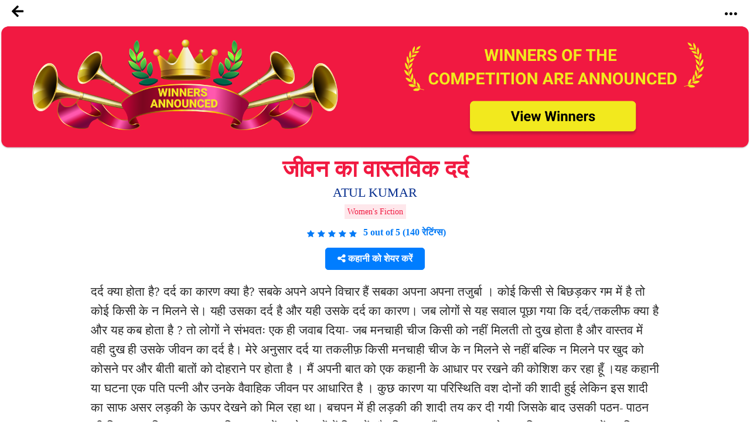

--- FILE ---
content_type: text/html; charset=UTF-8
request_url: https://notionpress.com/story/story_content/24031
body_size: 6507
content:
<p class="firstpara">दर्द क्या होता है? दर्द का कारण क्या है? सबके अपने अपने विचार हैं सबका अपना अपना तजुर्बा । कोई किसी से बिछड़कर गम में है तो कोई किसी के न मिलने से। यही उसका दर्द है और यही उसके दर्द का कारण। जब लोगों से यह सवाल पूछा गया कि दर्द/तकलीफ क्या है और यह कब होता है ? तो लोगों ने संभवतः एक ही जवाब दिया- जब मनचाही चीज किसी को नहीं मिलती तो दुख होता है और वास्तव में वही दुख ही उसके जीवन का दर्द है। मेरे अनुसार दर्द या तकलीफ़ किसी मनचाही चीज के न मिलने से नहीं बल्कि न मिलने पर खुद को कोसने पर और बीती बातों को दोहराने पर होता है । मैं अपनी बात को एक कहानी के आधार पर रखने की कोशिश कर रहा हूँ ।यह कहानी या घटना एक पति पत्नी और उनके वैवाहिक जीवन पर आधारित है । कुछ कारण या परिस्थिति वश दोनों की शादी हुई लेकिन इस शादी का साफ असर लड़की के ऊपर देखने को मिल रहा था। बचपन में ही लड़की की शादी तय कर दी गयी जिसके बाद उसकी पठन- पाठन की क्रिया पर विराम लग गया। जिस उम्र में उसके हाथों में किताबें और सिर पर माँ बाप का हाथ होना चाहिए था उस उम्र में वह सिर पर घर की जिम्मेदारियों का बोझा ढो रही थी। वह साफ सुथरी लड़की ऐसे घर में जाती है जहाँ सभी माँस का सेवन करते थे । ऐसे घर में उसे खाना तो दूर एक गिलास पानी भी पीना दूभर लगता था। परिवार की जिम्मेदारियाँ उसे सोने नहीं देती और घर की बड़ी बहुओं के ताने उसे जीने नहीं देते। एक मात्र सासू माँ उसका ख्याल रखती , वह भी अपनी बाकी बहुओं से छिपकर। पति भी ऐसा जो रात रात भर बाहर रहता औaर रात में जब देर से घर आता तो उसे पीटता । जो प्यार एक पत्नी अपने पति से चाहती है शायद ही उसे कभी मिला हो । उसके मार खाने से बाकी घर की बहू बहुत खुश होती । अकेले घर के सारे काम करने के बाद शाम को पति की मार खाती लेकिन काभी उफ्फ तक मुँह पर न लाती। एक बार पति की बहुत मार खाने के बाद वह मायके चली गयी। पीठ पर बने डंडे के निशान, हाथों में फूटे हुए छालों के जख्म अपनी कहानी बयाँ कर रहे थे । लड़की की भाभी ने पूछा ये निशान कैसे बने ? लड़की ने यह कहते हुए उस पीड़ा को छिपा लिया कि सीढ़ी से गिर जाने पर चोट लग गयी। कारण यह था कि वह अपने दादाजी के वचनों से बँधी हुयी थी । दादाजी ने यह कह कर उसको विदा किया था कि ससुराल में कुछ भी हो जाए लेकिन वहाँ की शिकायत लेकर घर मत आना भले ही जहर खाकर अपने प्राण त्याग देना । वह बेचारी अकेली असहाय अपने पति और उस घर के सदस्यों के जुल्मों को सहती रही और खुद के भाग्य को कोसती रही। उसे हमेशा यह लगता कि उसके पति के जीवन में उसके सिवा कोई और भी है जो कि सर्वथा सत्य नहीं था। लेकिन वह हमेशा इसी शक की अग्नि में पल पल जलती रहती। जिंदगी भर जो अपने पति का प्यार पाने को तरसती रही उसे आज यह लगने लग गया कि क्यों वह आज तक भी पूर्णतया अपने पति की न हो सकी। लेकिन इस आस में खुद को संभाले रखा कि जब उसके बच्चे बड़े हो जाएंगे तो वो उसका ख्याल रखेंगे। बच्चों को पालने में भी उसने कम कष्टों को नहीं सहा। वह बच्चों को एक बिस्किट दिलाने तक को तरस जाती। जब कभी बच्चे बीमार होते वह अपने जेवर इत्यादि को गिरवी रखकर उनका इलाज कराने को पैदल ही हॉस्पिटल जाती जो कि उसके घर से मीलों दूर था। धीरे धीरे समय बदला, हालात बदले और बच्चे बड़े हो गए। समय के साथ पति के स्वभाव में भी परिवर्तन आया। वह अपनी पत्नी और बच्चों का ख्याल रखने लगा । बच्चों की अच्छी परवरिश करने के लिए वह दिन रात मेहनत करने लगा, कर्ज लेकर बच्चों को पढ़ाया और उसकी यह मेहनत सफल भी हुई। काफी मुश्किलों का सामना करने के बाद बेटे को सरकारी नौकरी मिल गई । बड़ी बेटी को खूब पढ़ाया लिखाया और फिर धूम धाम से शादी भी की । आज उस औरत के पास वो सब है जो वह चाहती थी । बेटे की सरकारी नौकरी से पैसे आ गए। बेटी की धूम धाम से शादी हो गयी। सब माँ को प्यार भी करते हैं और वह पति जो रोजाना अपनी पत्नी पर लाठी डंडो की बौछार करता था आज उसका ख्याल रखने लगा । लेकिन फिर भी आज वो पुरानी बातों को लेकर अपने पति को कोसती है और कहती है कि उसने उस वक्त उसकी इज्जत नहीं की जब उसको सबसे ज्यादा जरूरत थी और आज भी वह उसकी नाम मात्र इज्जत नहीं करता। वास्तविकता से अनभिज्ञ वह औरत आज अपने उस पति से घृणा करती है और झगड़ती है जिसने अपने आप को इस कदर परिवर्तित किया कि वह अपने मूल स्वरूप को ही भूल चुका है। आज वह अपनी उन बातों को जो उसका कभी अतीत रही हैं को याद करके अपने पति को नफरत और शक की निगाह से देखती है और रोती है । वास्तव में उस अतीत और आज के वर्तमान का आपस में कोई संबंध नहीं है। जो वह चाहती थी आज सब कुछ उसके पास है,अगर कुछ नहीं है तो वो है वास्तविकता का ज्ञान और यही उसके दुख का कारण है। वह पुरानी बातों की पीड़ा से इस कदर ग्रसित है कि अपने वर्तमान को समझ ही नहीं पा रही है। यदि वह अपने अतीत को भुलाकर वर्तमान का सुख देखे तो उससे खुशनसीब औरत शायद ही दुनिया में कहीं और मिले। इस प्रकार मैं यह कह सकता हूँ कि अतीत और वर्तमान की वास्तविकता का ज्ञान न होना ही जीवन भर के दर्द का वास्तविक कारण है। वैवाहिक जीवन में खुशहाली वास्तव में एक दूसरे को भली भाँति समझने और सच बोलने से आती है अन्यथा रिश्ता समाप्त हो जाता है या वह जीवन भर दर्द का कारण बना रहता है । और अंत में यही कहते हुए अपनी बात को समाप्त करता हूँ कि जो प्राप्त नहीं है या जो छूट गया है उस पर रोने से अच्छा है अपने वर्तमान को सँवारों और खुश रहो।</p><p class="double">नोट: यह एक सच्ची घटना पर आधारित कहानी है और आज भी मैं उस दम्पति की व्यथा को अपनी आँखों से देख रहा हूँ।</p><p class="double"></p>